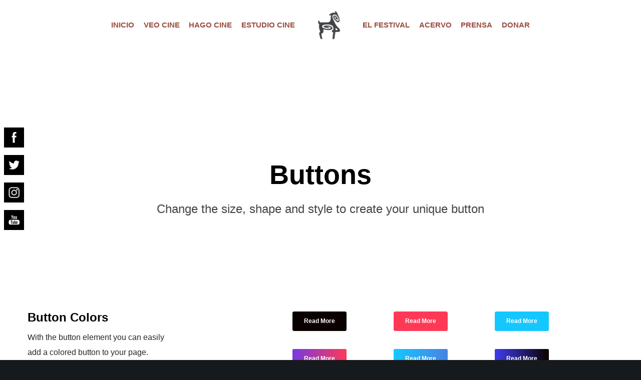

--- FILE ---
content_type: text/css
request_url: https://2022.monterreyfilmfestival.com/wp-content/uploads/eutf-css/eutf-custom-fonts.css?ver=1768784049
body_size: -35
content:
@font-face { font-family:'gotham-light'; font-display: swap; src: url('../2022/04/GothamLight.ttf') format('truetype'); } @font-face { font-family:'gotham3'; font-display: swap; src: url('../2022/03/GothamMedium.woff') format('woff'); } @font-face { font-family:'gotham2'; font-display: swap; src: url('../2022/03/Gotham-Black.woff') format('woff'); } @font-face { font-family:'gotham1'; font-display: swap; src: url('../2022/03/Gotham-Bold.woff') format('woff'); } 